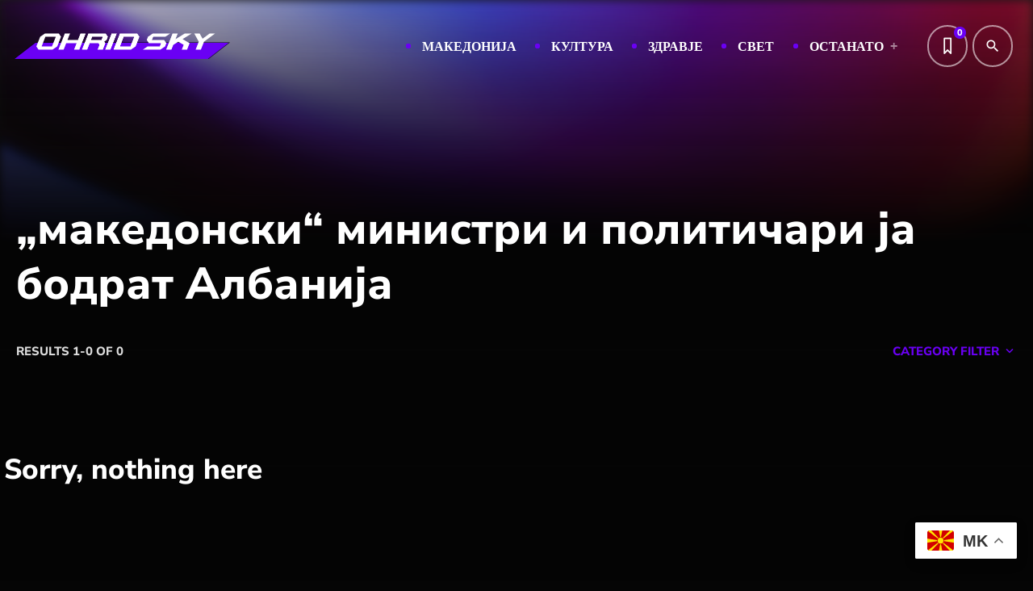

--- FILE ---
content_type: text/css
request_url: https://ohridsky.com/wp-content/uploads/elementor/css/post-764.css?ver=1769619803
body_size: 8580
content:
.elementor-764 .elementor-element.elementor-element-d86ec7b{--display:flex;--flex-direction:row;--container-widget-width:initial;--container-widget-height:100%;--container-widget-flex-grow:1;--container-widget-align-self:stretch;--flex-wrap-mobile:wrap;--gap:0px 0px;--row-gap:0px;--column-gap:0px;--typify-section-parallax:no;--typify-section-parallax-speed:60;--padding-top:100px;--padding-bottom:100px;--padding-left:0px;--padding-right:0px;}.elementor-764 .elementor-element.elementor-element-d86ec7b:not(.elementor-motion-effects-element-type-background), .elementor-764 .elementor-element.elementor-element-d86ec7b > .elementor-motion-effects-container > .elementor-motion-effects-layer{background-color:#181818;}.elementor-764 .elementor-element.elementor-element-62cd3d4{--display:flex;--flex-direction:column;--container-widget-width:100%;--container-widget-height:initial;--container-widget-flex-grow:0;--container-widget-align-self:initial;--flex-wrap-mobile:wrap;--typify-section-parallax:no;--typify-section-parallax-speed:60;--padding-top:0px;--padding-bottom:0px;--padding-left:0px;--padding-right:0px;}.elementor-764 .elementor-element.elementor-element-8eccfc6 > .elementor-widget-container{margin:0px 0px 10px 0px;}.elementor-764 .elementor-element.elementor-element-8eccfc6 .typify-caption{font-size:22px;text-align:left;}.elementor-764 .elementor-element.elementor-element-4e8f454 > .elementor-widget-container{margin:0px 0px 15px 0px;}.elementor-764 .elementor-element.elementor-element-4e8f454{font-size:15px;color:#FFFFFF;}.elementor-764 .elementor-element.elementor-element-21721fc{--display:flex;--flex-direction:column;--container-widget-width:100%;--container-widget-height:initial;--container-widget-flex-grow:0;--container-widget-align-self:initial;--flex-wrap-mobile:wrap;--typify-section-parallax:no;--typify-section-parallax-speed:60;--padding-top:0px;--padding-bottom:0px;--padding-left:100px;--padding-right:0px;}.elementor-764 .elementor-element.elementor-element-56b9c67 > .elementor-widget-container{margin:0px 0px 10px 0px;}.elementor-764 .elementor-element.elementor-element-56b9c67 .typify-caption{font-size:22px;text-align:left;}.elementor-764 .elementor-element.elementor-element-d780554 > .elementor-widget-container{padding:0px 0px 0px 0px;}.elementor-764 .elementor-element.elementor-element-d780554.elementor-element{--align-self:stretch;}.elementor-764 .elementor-element.elementor-element-d780554 .elementor-menu-toggle{margin-right:auto;}.elementor-764 .elementor-element.elementor-element-ad71026{--display:flex;--flex-direction:column;--container-widget-width:calc( ( 1 - var( --container-widget-flex-grow ) ) * 100% );--container-widget-height:initial;--container-widget-flex-grow:0;--container-widget-align-self:initial;--flex-wrap-mobile:wrap;--align-items:flex-end;--typify-section-parallax:no;--typify-section-parallax-speed:60;--padding-top:0px;--padding-bottom:0px;--padding-left:0px;--padding-right:0px;}.elementor-764 .elementor-element.elementor-element-797c923 > .elementor-widget-container{margin:0px 0px 10px 0px;}.elementor-764 .elementor-element.elementor-element-797c923 img{width:180px;}.elementor-764 .elementor-element.elementor-element-54bb447{--display:flex;--flex-direction:row;--container-widget-width:calc( ( 1 - var( --container-widget-flex-grow ) ) * 100% );--container-widget-height:100%;--container-widget-flex-grow:1;--container-widget-align-self:stretch;--flex-wrap-mobile:wrap;--align-items:center;--gap:0px 0px;--row-gap:0px;--column-gap:0px;--typify-section-parallax:no;--typify-section-parallax-speed:60;}.elementor-764 .elementor-element.elementor-element-54bb447:not(.elementor-motion-effects-element-type-background), .elementor-764 .elementor-element.elementor-element-54bb447 > .elementor-motion-effects-container > .elementor-motion-effects-layer{background-color:#0B0B0B;}.elementor-764 .elementor-element.elementor-element-f2791a0{--display:flex;--flex-direction:column;--container-widget-width:100%;--container-widget-height:initial;--container-widget-flex-grow:0;--container-widget-align-self:initial;--flex-wrap-mobile:wrap;--typify-section-parallax:no;--typify-section-parallax-speed:60;}.elementor-764 .elementor-element.elementor-element-1c832e2{font-size:15px;color:#808080;}.elementor-764 .elementor-element.elementor-element-b302142{--display:flex;--flex-direction:column;--container-widget-width:100%;--container-widget-height:initial;--container-widget-flex-grow:0;--container-widget-align-self:initial;--flex-wrap-mobile:wrap;--typify-section-parallax:no;--typify-section-parallax-speed:60;--padding-top:50px;--padding-bottom:050px;--padding-left:0px;--padding-right:0px;}.elementor-764 .elementor-element.elementor-element-8aa09d9{--grid-template-columns:repeat(0, auto);--icon-size:18px;--grid-column-gap:19px;--grid-row-gap:0px;}.elementor-764 .elementor-element.elementor-element-8aa09d9 .elementor-widget-container{text-align:right;}.elementor-764 .elementor-element.elementor-element-8aa09d9 .elementor-social-icon{background-color:#FFFFFF00;}.elementor-764 .elementor-element.elementor-element-8aa09d9 .elementor-social-icon i{color:#FFFFFFE6;}.elementor-764 .elementor-element.elementor-element-8aa09d9 .elementor-social-icon svg{fill:#FFFFFFE6;}.elementor-764 .elementor-element.elementor-element-8aa09d9 .elementor-social-icon:hover{background-color:#02010100;}.elementor-764 .elementor-element.elementor-element-8aa09d9 .elementor-social-icon:hover i{color:#FF3400;}.elementor-764 .elementor-element.elementor-element-8aa09d9 .elementor-social-icon:hover svg{fill:#FF3400;}@media(max-width:1024px){.elementor-764 .elementor-element.elementor-element-d86ec7b{--flex-direction:column;--container-widget-width:100%;--container-widget-height:initial;--container-widget-flex-grow:0;--container-widget-align-self:initial;--flex-wrap-mobile:wrap;--padding-top:80px;--padding-bottom:80px;--padding-left:50px;--padding-right:50px;}.elementor-764 .elementor-element.elementor-element-62cd3d4{--margin-top:0px;--margin-bottom:70px;--margin-left:0px;--margin-right:0px;--padding-top:0px;--padding-bottom:0px;--padding-left:0px;--padding-right:0px;}.elementor-764 .elementor-element.elementor-element-21721fc{--margin-top:0px;--margin-bottom:70px;--margin-left:0px;--margin-right:0px;--padding-top:0px;--padding-bottom:0px;--padding-left:0px;--padding-right:0px;}.elementor-764 .elementor-element.elementor-element-ad71026{--align-items:flex-start;--container-widget-width:calc( ( 1 - var( --container-widget-flex-grow ) ) * 100% );--padding-top:0px;--padding-bottom:0px;--padding-left:0px;--padding-right:0px;}.elementor-764 .elementor-element.elementor-element-54bb447{--padding-top:50px;--padding-bottom:50px;--padding-left:50px;--padding-right:50px;}}@media(max-width:767px){.elementor-764 .elementor-element.elementor-element-d86ec7b{--padding-top:60px;--padding-bottom:60px;--padding-left:20px;--padding-right:20px;}.elementor-764 .elementor-element.elementor-element-54bb447{--padding-top:40px;--padding-bottom:40px;--padding-left:20px;--padding-right:20px;}.elementor-764 .elementor-element.elementor-element-f2791a0{--padding-top:0px;--padding-bottom:0px;--padding-left:0px;--padding-right:0px;}.elementor-764 .elementor-element.elementor-element-b302142{--padding-top:0px;--padding-bottom:0px;--padding-left:0px;--padding-right:0px;}.elementor-764 .elementor-element.elementor-element-8aa09d9 .elementor-widget-container{text-align:left;}.elementor-764 .elementor-element.elementor-element-8aa09d9 > .elementor-widget-container{margin:20px 0px 0px 0px;}.elementor-764 .elementor-element.elementor-element-8aa09d9 .elementor-social-icon{--icon-padding:0em;}.elementor-764 .elementor-element.elementor-element-8aa09d9{--grid-column-gap:32px;}}@media(min-width:768px){.elementor-764 .elementor-element.elementor-element-d86ec7b{--content-width:1240px;}.elementor-764 .elementor-element.elementor-element-62cd3d4{--width:33%;}.elementor-764 .elementor-element.elementor-element-21721fc{--width:30%;}.elementor-764 .elementor-element.elementor-element-ad71026{--width:37%;}.elementor-764 .elementor-element.elementor-element-54bb447{--content-width:1260px;}.elementor-764 .elementor-element.elementor-element-f2791a0{--width:50%;}.elementor-764 .elementor-element.elementor-element-b302142{--width:50%;}}@media(max-width:1024px) and (min-width:768px){.elementor-764 .elementor-element.elementor-element-62cd3d4{--width:100%;}.elementor-764 .elementor-element.elementor-element-21721fc{--width:50%;}.elementor-764 .elementor-element.elementor-element-ad71026{--width:50%;}}

--- FILE ---
content_type: text/css
request_url: https://ohridsky.com/wp-content/uploads/daextrevo_uploads/custom-1.css?ver=1.14
body_size: 2596
content:
#daextrevo-audio-player-container{background: #FFFFFF !important; }#daextrevo-audio-player-container{border-color: #FFFFFF !important; }#daextrevo-audio-player-container svg path{stroke: #5A5A5A !important; }#daextrevo-audio-player-container input[type="range"]::-webkit-slider-runnable-track {background: #DADADA !important;}#daextrevo-audio-player-container input[type="range"]::-moz-range-track {background: #DADADA !important;}#daextrevo-audio-player-container input[type="range"]::before{background-color: #4285F4 !important; }#daextrevo-audio-player-container input[type="range"]::-webkit-slider-thumb{ background-color: #4285F4 !important; }#daextrevo-audio-player-container input[type="range"]::-moz-range-thumb{ background-color: #4285F4 !important; }#daextrevo-current-time, #daextrevo-duration, #daextrevo-spoken-text, #daextrevo-volume-output{color: #333333 !important; }#daextrevo-current-time, #daextrevo-duration, #daextrevo-spoken-text, #daextrevo-volume-output{font-family: 'Inter', sans-serif !important; }#daextrevo-current-time, #daextrevo-duration, #daextrevo-spoken-text, #daextrevo-volume-output{font-size: 14px !important; }#current-time, #duration, #spoken-text, #volume-output{font-style: normal !important; }#daextrevo-current-time, #daextrevo-duration, #daextrevo-spoken-text, #daextrevo-volume-output{font-weight: 600 !important; }#daextrevo-current-time, #daextrevo-duration, #daextrevo-spoken-text, #daextrevo-volume-output{line-height: 24px !important; }#daextrevo-audio-player-container{box-shadow: 0 2px 4px -2px rgba(16, 24, 40, 0.06), 0 4px 8px -2px rgba(16, 24, 40, 0.1) !important;}
		/* Make the .daextrevo-volume-section div hidden below a specific screen width */
		@media screen and (max-width: 1024px) {

		.daextrevo-volume-section {
		display: none !important;
		}

		#daextrevo-audio-player-container {
		width: 100%;
		}

		#daextrevo-seek-slider {
		width: 100% !important;
		}

		#daextrevo-spoken-text{
		width: 100% !important;
		}

		}

		
		/* Make the .daextrevo-volume-section div hidden below a specific screen width */
		@media screen and (max-width: 768px) {

		#daextrevo-audio-player-container #daextrevo-seek-slider{
		display: none !important;
		}

		#daextrevo-audio-player-container #daextrevo-duration{
		display: none !important;
		}

		.daextrevo-volume-section {
		display: none !important;
		}

		#daextrevo-audio-player-container {
		width: 100%;
		}

		#daextrevo-seek-slider {
		width: 100% !important;
		}

		#daextrevo-spoken-text{
		width: 100% !important;
		}

		}

		

--- FILE ---
content_type: text/css
request_url: https://ohridsky.com/wp-content/themes/typify/style.css?ver=3.0.4
body_size: 579
content:
/**
 * Theme Name: Typify
 * Theme URI: https://typify.qantumthemes.xyz/demo01/
 * Author: Qantum Themes SL
 * Author URI: https://qantumthemes.com
 * License: GNU General Public License v2 or later.
 * License URI: http://www.gnu.org/licenses/gpl-2.0.html
 * Description: Magazine platform WordPress theme
 * Version: 3.0.4
 * Requires PHP: 7.4
 * Requires at least: 6.4
 * Tested up to: 6.6
 * Text Domain: typify
 * Domain Path: /languages/
 * Tags: two-columns, right-sidebar
 */

/**
 * We recommend using the provided child theme to add your own style customizations.
 * */

--- FILE ---
content_type: application/javascript
request_url: https://ohridsky.com/wp-content/plugins/qttm-business-tools/widgets/adslot/adslot-min.js?ver=1.2.2
body_size: 379
content:
!function(e){var t=function(e,t){console.log("Trigger ad slot"),t("body").hasClass("elementor-editor-active")&&"object"==typeof t.QantumThemesBtoolsObj&&t.QantumThemesBtoolsObj.fn.injectAds()};e(window).on("elementor/frontend/init",(function(){elementorFrontend.hooks.addAction("frontend/element_ready/qttmbt-widget.default",t)}))}(jQuery);
//# sourceMappingURL=adslot-min.js.map